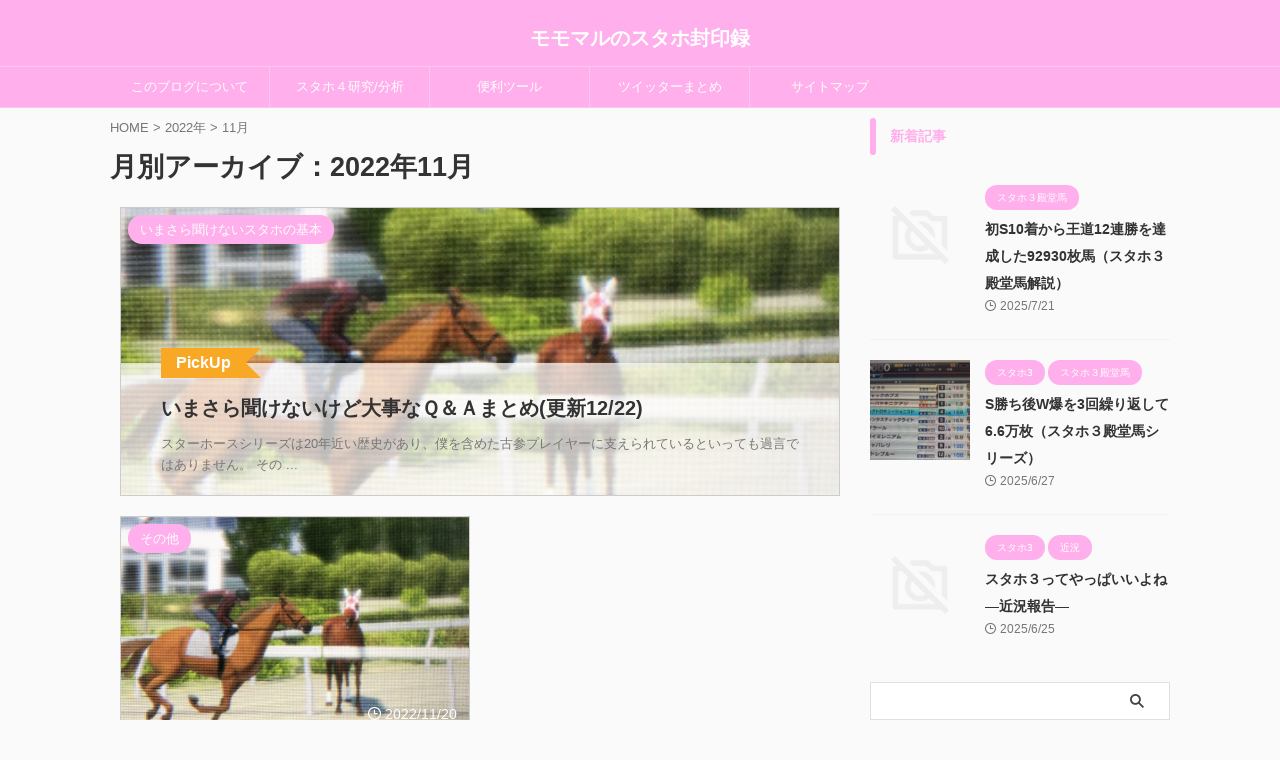

--- FILE ---
content_type: text/html; charset=UTF-8
request_url: https://momomaru-planning.net/2022/11/
body_size: 11691
content:
<!DOCTYPE html>
<!--[if lt IE 7]>
<html class="ie6" lang="ja"> <![endif]-->
<!--[if IE 7]>
<html class="i7" lang="ja"> <![endif]-->
<!--[if IE 8]>
<html class="ie" lang="ja"> <![endif]-->
<!--[if gt IE 8]><!-->
<html lang="ja" class="s-navi-search-overlay ">
	<!--<![endif]-->
	<head prefix="og: http://ogp.me/ns# fb: http://ogp.me/ns/fb# article: http://ogp.me/ns/article#">
		
	<!-- Global site tag (gtag.js) - Google Analytics -->
	<script async src="https://www.googletagmanager.com/gtag/js?id=UA-113513108-1"></script>
	<script>
	  window.dataLayer = window.dataLayer || [];
	  function gtag(){dataLayer.push(arguments);}
	  gtag('js', new Date());

	  gtag('config', 'UA-113513108-1');
	</script>
			<meta charset="UTF-8" >
		<meta name="viewport" content="width=device-width,initial-scale=1.0,user-scalable=no,viewport-fit=cover">
		<meta name="format-detection" content="telephone=no" >
		<meta name="referrer" content="no-referrer-when-downgrade"/>

					<meta name="robots" content="noindex,follow">
		
		<link rel="alternate" type="application/rss+xml" title="モモマルのスタホ封印録 RSS Feed" href="https://momomaru-planning.net/feed/" />
		<link rel="pingback" href="https://momomaru-planning.net/xmlrpc.php" >
		<!--[if lt IE 9]>
		<script src="https://momomaru-planning.net/wp-content/themes/affinger/js/html5shiv.js"></script>
		<![endif]-->
				<meta name='robots' content='max-image-preview:large' />
<title>11月 - 2022 - モモマルのスタホ封印録</title>
<link rel='dns-prefetch' href='//ajax.googleapis.com' />
<link rel='dns-prefetch' href='//s.w.org' />
		<script type="text/javascript">
			window._wpemojiSettings = {"baseUrl":"https:\/\/s.w.org\/images\/core\/emoji\/13.1.0\/72x72\/","ext":".png","svgUrl":"https:\/\/s.w.org\/images\/core\/emoji\/13.1.0\/svg\/","svgExt":".svg","source":{"concatemoji":"https:\/\/momomaru-planning.net\/wp-includes\/js\/wp-emoji-release.min.js?ver=5.8.3"}};
			!function(e,a,t){var n,r,o,i=a.createElement("canvas"),p=i.getContext&&i.getContext("2d");function s(e,t){var a=String.fromCharCode;p.clearRect(0,0,i.width,i.height),p.fillText(a.apply(this,e),0,0);e=i.toDataURL();return p.clearRect(0,0,i.width,i.height),p.fillText(a.apply(this,t),0,0),e===i.toDataURL()}function c(e){var t=a.createElement("script");t.src=e,t.defer=t.type="text/javascript",a.getElementsByTagName("head")[0].appendChild(t)}for(o=Array("flag","emoji"),t.supports={everything:!0,everythingExceptFlag:!0},r=0;r<o.length;r++)t.supports[o[r]]=function(e){if(!p||!p.fillText)return!1;switch(p.textBaseline="top",p.font="600 32px Arial",e){case"flag":return s([127987,65039,8205,9895,65039],[127987,65039,8203,9895,65039])?!1:!s([55356,56826,55356,56819],[55356,56826,8203,55356,56819])&&!s([55356,57332,56128,56423,56128,56418,56128,56421,56128,56430,56128,56423,56128,56447],[55356,57332,8203,56128,56423,8203,56128,56418,8203,56128,56421,8203,56128,56430,8203,56128,56423,8203,56128,56447]);case"emoji":return!s([10084,65039,8205,55357,56613],[10084,65039,8203,55357,56613])}return!1}(o[r]),t.supports.everything=t.supports.everything&&t.supports[o[r]],"flag"!==o[r]&&(t.supports.everythingExceptFlag=t.supports.everythingExceptFlag&&t.supports[o[r]]);t.supports.everythingExceptFlag=t.supports.everythingExceptFlag&&!t.supports.flag,t.DOMReady=!1,t.readyCallback=function(){t.DOMReady=!0},t.supports.everything||(n=function(){t.readyCallback()},a.addEventListener?(a.addEventListener("DOMContentLoaded",n,!1),e.addEventListener("load",n,!1)):(e.attachEvent("onload",n),a.attachEvent("onreadystatechange",function(){"complete"===a.readyState&&t.readyCallback()})),(n=t.source||{}).concatemoji?c(n.concatemoji):n.wpemoji&&n.twemoji&&(c(n.twemoji),c(n.wpemoji)))}(window,document,window._wpemojiSettings);
		</script>
		<style type="text/css">
img.wp-smiley,
img.emoji {
	display: inline !important;
	border: none !important;
	box-shadow: none !important;
	height: 1em !important;
	width: 1em !important;
	margin: 0 .07em !important;
	vertical-align: -0.1em !important;
	background: none !important;
	padding: 0 !important;
}
</style>
	<link rel='stylesheet' id='wp-block-library-css'  href='https://momomaru-planning.net/wp-includes/css/dist/block-library/style.min.css?ver=5.8.3' type='text/css' media='all' />
<link rel='stylesheet' id='contact-form-7-css'  href='https://momomaru-planning.net/wp-content/plugins/contact-form-7/includes/css/styles.css?ver=5.3.2' type='text/css' media='all' />
<link rel='stylesheet' id='toc-screen-css'  href='https://momomaru-planning.net/wp-content/plugins/table-of-contents-plus/screen.min.css?ver=2002' type='text/css' media='all' />
<link rel='stylesheet' id='dlm-frontend-css'  href='https://momomaru-planning.net/wp-content/plugins/download-monitor/assets/css/frontend.css?ver=5.8.3' type='text/css' media='all' />
<link rel='stylesheet' id='wordpress-popular-posts-css-css'  href='https://momomaru-planning.net/wp-content/plugins/wordpress-popular-posts/assets/css/wpp.css?ver=5.2.4' type='text/css' media='all' />
<link rel='stylesheet' id='single_child2-css'  href='https://momomaru-planning.net/wp-content/themes/affinger-jet-child/st-child-kanricss.php' type='text/css' media='all' />
<link rel='stylesheet' id='normalize-css'  href='https://momomaru-planning.net/wp-content/themes/affinger/css/normalize.css?ver=1.5.9' type='text/css' media='all' />
<link rel='stylesheet' id='st_svg-css'  href='https://momomaru-planning.net/wp-content/themes/affinger/st_svg/style.css?ver=5.8.3' type='text/css' media='all' />
<link rel='stylesheet' id='slick-css'  href='https://momomaru-planning.net/wp-content/themes/affinger/vendor/slick/slick.css?ver=1.8.0' type='text/css' media='all' />
<link rel='stylesheet' id='slick-theme-css'  href='https://momomaru-planning.net/wp-content/themes/affinger/vendor/slick/slick-theme.css?ver=1.8.0' type='text/css' media='all' />
<link rel='stylesheet' id='style-css'  href='https://momomaru-planning.net/wp-content/themes/affinger/style.css?ver=5.8.3' type='text/css' media='all' />
<link rel='stylesheet' id='child-style-css'  href='https://momomaru-planning.net/wp-content/themes/affinger-jet-child/style.css?ver=5.8.3' type='text/css' media='all' />
<link rel='stylesheet' id='single-css'  href='https://momomaru-planning.net/wp-content/themes/affinger/st-rankcss.php' type='text/css' media='all' />
<link rel='stylesheet' id='tablepress-default-css'  href='https://momomaru-planning.net/wp-content/plugins/tablepress/css/default.min.css?ver=1.12' type='text/css' media='all' />
<link rel='stylesheet' id='fancybox-css'  href='https://momomaru-planning.net/wp-content/plugins/easy-fancybox/css/jquery.fancybox.min.css?ver=1.3.24' type='text/css' media='screen' />
<link rel='stylesheet' id='st-themecss-css'  href='https://momomaru-planning.net/wp-content/themes/affinger/st-themecss-loader.php?ver=5.8.3' type='text/css' media='all' />
<script type='text/javascript' src='//ajax.googleapis.com/ajax/libs/jquery/1.11.3/jquery.min.js?ver=1.11.3' id='jquery-js'></script>
<script type='application/json' id='wpp-json'>
{"sampling_active":0,"sampling_rate":100,"ajax_url":"https:\/\/momomaru-planning.net\/wp-json\/wordpress-popular-posts\/v1\/popular-posts","ID":0,"token":"f533d0e071","lang":0,"debug":0}
</script>
<script type='text/javascript' src='https://momomaru-planning.net/wp-content/plugins/wordpress-popular-posts/assets/js/wpp.min.js?ver=5.2.4' id='wpp-js-js'></script>
<link rel="https://api.w.org/" href="https://momomaru-planning.net/wp-json/" /><meta name="robots" content="noindex, follow" />
<meta name="google-site-verification" content="k0dC8OESONszPX62glVd41419rO0a1V7Nl18h8dG1yw"" />
<script async src="https://pagead2.googlesyndication.com/pagead/js/adsbygoogle.js?client=ca-pub-8184450466701094"
     crossorigin="anonymous"></script>
<script async custom-element="amp-ad" src="https://cdn.ampproject.org/v0/amp-ad-0.1.js"></script>		
<!-- OGP -->

<meta property="og:type" content="website">
<meta property="og:title" content="モモマルのスタホ封印録">
<meta property="og:url" content="https://momomaru-planning.net">
<meta property="og:description" content="">
<meta property="og:site_name" content="モモマルのスタホ封印録">
<meta property="og:image" content="https://momomaru-planning.net/wp-content/themes/affinger/images/no-img.png">


<!-- /OGP -->
		


<script>
	(function (window, document, $, undefined) {
		'use strict';

		var SlideBox = (function () {
			/**
			 * @param $element
			 *
			 * @constructor
			 */
			function SlideBox($element) {
				this._$element = $element;
			}

			SlideBox.prototype.$content = function () {
				return this._$element.find('[data-st-slidebox-content]');
			};

			SlideBox.prototype.$toggle = function () {
				return this._$element.find('[data-st-slidebox-toggle]');
			};

			SlideBox.prototype.$icon = function () {
				return this._$element.find('[data-st-slidebox-icon]');
			};

			SlideBox.prototype.$text = function () {
				return this._$element.find('[data-st-slidebox-text]');
			};

			SlideBox.prototype.is_expanded = function () {
				return !!(this._$element.filter('[data-st-slidebox-expanded="true"]').length);
			};

			SlideBox.prototype.expand = function () {
				var self = this;

				this.$content().slideDown()
					.promise()
					.then(function () {
						var $icon = self.$icon();
						var $text = self.$text();

						$icon.removeClass($icon.attr('data-st-slidebox-icon-collapsed'))
							.addClass($icon.attr('data-st-slidebox-icon-expanded'))

						$text.text($text.attr('data-st-slidebox-text-expanded'))

						self._$element.removeClass('is-collapsed')
							.addClass('is-expanded');

						self._$element.attr('data-st-slidebox-expanded', 'true');
					});
			};

			SlideBox.prototype.collapse = function () {
				var self = this;

				this.$content().slideUp()
					.promise()
					.then(function () {
						var $icon = self.$icon();
						var $text = self.$text();

						$icon.removeClass($icon.attr('data-st-slidebox-icon-expanded'))
							.addClass($icon.attr('data-st-slidebox-icon-collapsed'))

						$text.text($text.attr('data-st-slidebox-text-collapsed'))

						self._$element.removeClass('is-expanded')
							.addClass('is-collapsed');

						self._$element.attr('data-st-slidebox-expanded', 'false');
					});
			};

			SlideBox.prototype.toggle = function () {
				if (this.is_expanded()) {
					this.collapse();
				} else {
					this.expand();
				}
			};

			SlideBox.prototype.add_event_listeners = function () {
				var self = this;

				this.$toggle().on('click', function (event) {
					self.toggle();
				});
			};

			SlideBox.prototype.initialize = function () {
				this.add_event_listeners();
			};

			return SlideBox;
		}());

		function on_ready() {
			var slideBoxes = [];

			$('[data-st-slidebox]').each(function () {
				var $element = $(this);
				var slideBox = new SlideBox($element);

				slideBoxes.push(slideBox);

				slideBox.initialize();
			});

			return slideBoxes;
		}

		$(on_ready);
	}(window, window.document, jQuery));
</script>

	<script>
		jQuery(function(){
		jQuery('.post h2:not([class^="is-style-st-heading-custom-"]):not([class*=" is-style-st-heading-custom-"]):not(.st-css-no2) , .h2modoki').wrapInner('<span class="st-dash-design"></span>');
		})
	</script>

<script>
	jQuery(function(){
		jQuery("#toc_container:not(:has(ul ul))").addClass("only-toc");
		jQuery(".st-ac-box ul:has(.cat-item)").each(function(){
			jQuery(this).addClass("st-ac-cat");
		});
	});
</script>

<script>
	jQuery(function(){
						jQuery('.st-star').parent('.rankh4').css('padding-bottom','5px'); // スターがある場合のランキング見出し調整
	});
</script>



	<script>
		$(function() {
			$('.is-style-st-paragraph-kaiwa').wrapInner('<span class="st-paragraph-kaiwa-text">');
		});
	</script>

	<script>
		$(function() {
			$('.is-style-st-paragraph-kaiwa-b').wrapInner('<span class="st-paragraph-kaiwa-text">');
		});
	</script>

<script>
	/* 段落スタイルを調整 */
	$(function() {
		$( '[class^="is-style-st-paragraph-"],[class*=" is-style-st-paragraph-"]' ).wrapInner( '<span class="st-noflex"></span>' );
	});
</script>

			</head>
	<body class="archive date not-front-page" >

				<div id="st-ami">
				<div id="wrapper" class="">
				<div id="wrapper-in">
					

<header id="st-headwide">
	<div id="header-full">
		<div id="headbox-bg">
			<div id="headbox">

					<nav id="s-navi" class="pcnone" data-st-nav data-st-nav-type="normal">
		<dl class="acordion is-active" data-st-nav-primary>
			<dt class="trigger">
				<p class="acordion_button"><span class="op op-menu"><i class="st-fa st-svg-menu"></i></span></p>

				
									<div id="st-mobile-logo"></div>
				
				<!-- 追加メニュー -->
				
				<!-- 追加メニュー2 -->
				
			</dt>

			<dd class="acordion_tree">
				<div class="acordion_tree_content">

					

												<div class="menu-%ef%bd%90%ef%bd%83%e3%83%a1%e3%83%8b%e3%83%a5%e3%83%bc-container"><ul id="menu-%ef%bd%90%ef%bd%83%e3%83%a1%e3%83%8b%e3%83%a5%e3%83%bc" class="menu"><li id="menu-item-1366" class="menu-item menu-item-type-post_type menu-item-object-page menu-item-1366"><a href="https://momomaru-planning.net/about/"><span class="menu-item-label">このブログについて</span></a></li>
<li id="menu-item-382" class="menu-item menu-item-type-taxonomy menu-item-object-category menu-item-has-children menu-item-382"><a href="https://momomaru-planning.net/category/sh4/research/"><span class="menu-item-label">スタホ４研究/分析</span></a>
<ul class="sub-menu">
	<li id="menu-item-1283" class="menu-item menu-item-type-post_type menu-item-object-page menu-item-1283"><a href="https://momomaru-planning.net/page-362/"><span class="menu-item-label">配合／血統分析</span></a></li>
	<li id="menu-item-385" class="menu-item menu-item-type-taxonomy menu-item-object-category menu-item-385"><a href="https://momomaru-planning.net/category/sh4/hatsudo/"><span class="menu-item-label">育成・発動記録</span></a></li>
</ul>
</li>
<li id="menu-item-3194" class="menu-item menu-item-type-post_type menu-item-object-page menu-item-has-children menu-item-3194"><a href="https://momomaru-planning.net/userbility/"><span class="menu-item-label">便利ツール</span></a>
<ul class="sub-menu">
	<li id="menu-item-3956" class="menu-item menu-item-type-post_type menu-item-object-post menu-item-3956"><a href="https://momomaru-planning.net/2020/09/19/male_list/"><span class="menu-item-label">スタホ４種牡馬の株券リスト（2020年12月24日時点）</span></a></li>
	<li id="menu-item-3957" class="menu-item menu-item-type-post_type menu-item-object-post menu-item-3957"><a href="https://momomaru-planning.net/2020/09/18/fem_list/"><span class="menu-item-label">スタホ４繁殖牝馬の株券リスト（2020年12月24日時点）</span></a></li>
	<li id="menu-item-3955" class="menu-item menu-item-type-post_type menu-item-object-post menu-item-3955"><a href="https://momomaru-planning.net/2019/12/13/sh4list1/"><span class="menu-item-label">スタホ４　血統表+ラインエレメント（2020年12月25日暫定版）</span></a></li>
</ul>
</li>
<li id="menu-item-383" class="menu-item menu-item-type-taxonomy menu-item-object-category menu-item-383"><a href="https://momomaru-planning.net/category/sh4/twitter/"><span class="menu-item-label">ツイッターまとめ</span></a></li>
<li id="menu-item-1284" class="menu-item menu-item-type-post_type menu-item-object-page menu-item-1284"><a href="https://momomaru-planning.net/sitemap/"><span class="menu-item-label">サイトマップ</span></a></li>
</ul></div>						<div class="clear"></div>

					
				</div>
			</dd>

					</dl>

					</nav>

									<div id="header-l">
						
						<div id="st-text-logo">
							
    
		
			<!-- キャプション -->
			
				          		 	 <p class="descr sitenametop">
           		     	           			 </p>
				
			
			<!-- ロゴ又はブログ名 -->
			          		  <p class="sitename"><a href="https://momomaru-planning.net/">
              		                  		    モモマルのスタホ封印録               		           		  </a></p>
        				<!-- ロゴ又はブログ名ここまで -->

		
	
						</div>
					</div><!-- /#header-l -->
				
				<div id="header-r" class="smanone">
					
				</div><!-- /#header-r -->

			</div><!-- /#headbox -->
		</div><!-- /#headbox-bg clearfix -->

		
		
		
		
			

<div id="gazou-wide">
			<div id="st-menubox">
			<div id="st-menuwide">
				<nav class="smanone clearfix"><ul id="menu-%ef%bd%90%ef%bd%83%e3%83%a1%e3%83%8b%e3%83%a5%e3%83%bc-1" class="menu"><li class="menu-item menu-item-type-post_type menu-item-object-page menu-item-1366"><a href="https://momomaru-planning.net/about/">このブログについて</a></li>
<li class="menu-item menu-item-type-taxonomy menu-item-object-category menu-item-has-children menu-item-382"><a href="https://momomaru-planning.net/category/sh4/research/">スタホ４研究/分析</a>
<ul class="sub-menu">
	<li class="menu-item menu-item-type-post_type menu-item-object-page menu-item-1283"><a href="https://momomaru-planning.net/page-362/">配合／血統分析</a></li>
	<li class="menu-item menu-item-type-taxonomy menu-item-object-category menu-item-385"><a href="https://momomaru-planning.net/category/sh4/hatsudo/">育成・発動記録</a></li>
</ul>
</li>
<li class="menu-item menu-item-type-post_type menu-item-object-page menu-item-has-children menu-item-3194"><a href="https://momomaru-planning.net/userbility/">便利ツール</a>
<ul class="sub-menu">
	<li class="menu-item menu-item-type-post_type menu-item-object-post menu-item-3956"><a href="https://momomaru-planning.net/2020/09/19/male_list/">スタホ４種牡馬の株券リスト（2020年12月24日時点）</a></li>
	<li class="menu-item menu-item-type-post_type menu-item-object-post menu-item-3957"><a href="https://momomaru-planning.net/2020/09/18/fem_list/">スタホ４繁殖牝馬の株券リスト（2020年12月24日時点）</a></li>
	<li class="menu-item menu-item-type-post_type menu-item-object-post menu-item-3955"><a href="https://momomaru-planning.net/2019/12/13/sh4list1/">スタホ４　血統表+ラインエレメント（2020年12月25日暫定版）</a></li>
</ul>
</li>
<li class="menu-item menu-item-type-taxonomy menu-item-object-category menu-item-383"><a href="https://momomaru-planning.net/category/sh4/twitter/">ツイッターまとめ</a></li>
<li class="menu-item menu-item-type-post_type menu-item-object-page menu-item-1284"><a href="https://momomaru-planning.net/sitemap/">サイトマップ</a></li>
</ul></nav>			</div>
		</div>
						<div id="st-headerbox">
				<div id="st-header">
				</div>
			</div>
			</div>
	
	</div><!-- #header-full -->

	





</header>

					<div id="content-w">

					
					

<div id="content" class="clearfix">
	<div id="contentInner">
		<main >
			<article>
				<!--ぱんくず -->
									<div id="breadcrumb">
					<ol>
						<li><a href="https://momomaru-planning.net"><span>HOME</span></a> >  </li>

													<li><a href="https://momomaru-planning.net/2022/">2022年</a> > </li>
							<li>11月</li>
											</ol>
					</div>
								<!--/ ぱんくず -->
				<!--ループ開始-->
				<div class="post">
					<h1 class="entry-title">
													月別アーカイブ：2022年11月											</h1>
				</div><!-- /post -->
				<aside>
					<div id="st-magazine" class="clearfix">
<div class="kanren">

					
	
	<div class="st-top-box st-fist-post st-fist-post-pic">
		<dl><a class="st-box-a" href="https://momomaru-planning.net/2020/01/18/beginerqa/"></a>

			<dt><div class="st-c-ami"></div>
				
	
	<p class="st-catgroup itiran-category">
		<a href="https://momomaru-planning.net/category/sh4/imasara/" title="View all posts in いまさら聞けないスタホの基本" rel="category tag"><span class="catname st-catid129">いまさら聞けないスタホの基本</span></a>	</p>

															<img width="390" height="269" src="https://momomaru-planning.net/wp-content/uploads/2020/01/kintre.jpg" class="attachment-full size-full wp-post-image" alt="" />														
			</dt>	
			<dd>
				<div class="st-cards-content">
					<div class="st-cards-content-in">
						
						<h3>
							<span class="st-pick"><span class="st-ribon-label">PickUp</span></span>いまさら聞けないけど大事なＱ＆Ａまとめ(更新12/22)						</h3>

							<div class="st-excerpt smanone">
		<p>スターホースシリーズは20年近い歴史があり、僕を含めた古参プレイヤーに支えられているといっても過言ではありません。 その ... </p>
	</div>

																	</div>
				</div>

			</dd>
		</dl>
	</div>


	
			
		
							<div class="st-top-box st-continuation-post">
				<dl class="heightLine"><a class="st-box-a" href="https://momomaru-planning.net/2022/11/20/kenko1/"></a>
							<dt><div class="st-c-ami"></div>

													<div class="st-top-time ">
																	<div class="blog_info">
										<p>
																							<i class="st-fa st-svg-clock-o"></i>2022/11/20																					</p>
									</div>
															</div>
						
						
	
	<p class="st-catgroup itiran-category">
		<a href="https://momomaru-planning.net/category/%e3%81%9d%e3%81%ae%e4%bb%96/" title="View all posts in その他" rel="category tag"><span class="catname st-catid191">その他</span></a>	</p>

																																								<img width="390" height="269" src="https://momomaru-planning.net/wp-content/uploads/2020/01/kintre.jpg" class="attachment-st_thumb_card size-st_thumb_card wp-post-image" alt="" />																																			</dt>

					<dd>
						<div class="st-cards-content">
							<div class="st-cards-content-in">
								<h3>
									久々の更新＆近況報告								</h3>

									<div class="st-excerpt smanone">
		<p>このブログ更新もずいぶん久々です。 こんな全然更新のないブログを見てくれる方が一定数いらっしゃって申し訳ない気持ちでいっ ... </p>
	</div>

																							</div>
						</div>

						
					</dd>
				</dl>
			</div>
		</div>
</div>
						<div class="st-pagelink">
		<div class="st-pagelink-in">
				</div>
	</div>
				</aside>
			</article>
		</main>
	</div>
	<!-- /#contentInner -->
	<div id="side">
	<aside>

		
					<h4 class="menu_underh2">新着記事</h4><div class="kanren ">
										<dl class="clearfix">
				<dt><a href="https://momomaru-planning.net/2025/07/21/post-16472/">
																					<img src="https://momomaru-planning.net/wp-content/themes/affinger/images/no-img.png" alt="no image" title="no image" width="100" height="100" />
																		</a></dt>
				<dd>
					
	
	<p class="st-catgroup itiran-category">
		<a href="https://momomaru-planning.net/category/%e3%82%b9%e3%82%bf%e3%83%9b3/dendo/" title="View all posts in スタホ３殿堂馬" rel="category tag"><span class="catname st-catid195">スタホ３殿堂馬</span></a>	</p>
					<h5 class="kanren-t"><a href="https://momomaru-planning.net/2025/07/21/post-16472/">初S10着から王道12連勝を達成した92930枚馬（スタホ３殿堂馬解説）</a></h5>
						<div class="blog_info">
		<p>
							<i class="st-fa st-svg-clock-o"></i>2025/7/21					</p>
	</div>
														</dd>
			</dl>
								<dl class="clearfix">
				<dt><a href="https://momomaru-planning.net/2025/06/27/post-16466/">
													<img width="150" height="150" src="https://momomaru-planning.net/wp-content/uploads/2025/06/最新の写真を表示-150x150.jpg" class="attachment-st_thumb150 size-st_thumb150 wp-post-image" alt="" srcset="https://momomaru-planning.net/wp-content/uploads/2025/06/最新の写真を表示-150x150.jpg 150w, https://momomaru-planning.net/wp-content/uploads/2025/06/最新の写真を表示-100x100.jpg 100w" sizes="(max-width: 150px) 100vw, 150px" />											</a></dt>
				<dd>
					
	
	<p class="st-catgroup itiran-category">
		<a href="https://momomaru-planning.net/category/%e3%82%b9%e3%82%bf%e3%83%9b3/" title="View all posts in スタホ3" rel="category tag"><span class="catname st-catid192">スタホ3</span></a> <a href="https://momomaru-planning.net/category/%e3%82%b9%e3%82%bf%e3%83%9b3/dendo/" title="View all posts in スタホ３殿堂馬" rel="category tag"><span class="catname st-catid195">スタホ３殿堂馬</span></a>	</p>
					<h5 class="kanren-t"><a href="https://momomaru-planning.net/2025/06/27/post-16466/">S勝ち後W爆を3回繰り返して6.6万枚（スタホ３殿堂馬シリーズ）</a></h5>
						<div class="blog_info">
		<p>
							<i class="st-fa st-svg-clock-o"></i>2025/6/27					</p>
	</div>
														</dd>
			</dl>
								<dl class="clearfix">
				<dt><a href="https://momomaru-planning.net/2025/06/25/post-16450/">
																					<img src="https://momomaru-planning.net/wp-content/themes/affinger/images/no-img.png" alt="no image" title="no image" width="100" height="100" />
																		</a></dt>
				<dd>
					
	
	<p class="st-catgroup itiran-category">
		<a href="https://momomaru-planning.net/category/%e3%82%b9%e3%82%bf%e3%83%9b3/" title="View all posts in スタホ3" rel="category tag"><span class="catname st-catid192">スタホ3</span></a> <a href="https://momomaru-planning.net/category/%e3%82%b9%e3%82%bf%e3%83%9b3/kinkyo/" title="View all posts in 近況" rel="category tag"><span class="catname st-catid193">近況</span></a>	</p>
					<h5 class="kanren-t"><a href="https://momomaru-planning.net/2025/06/25/post-16450/">スタホ３ってやっぱいいよね―近況報告―</a></h5>
						<div class="blog_info">
		<p>
							<i class="st-fa st-svg-clock-o"></i>2025/6/25					</p>
	</div>
														</dd>
			</dl>
					</div>
		
					<div id="mybox">
				<div id="search-2" class="side-widgets widget_search"><div id="search" class="search-custom-d">
	<form method="get" id="searchform" action="https://momomaru-planning.net/">
		<label class="hidden" for="s">
					</label>
		<input type="text" placeholder="" value="" name="s" id="s" />
		<input type="submit" value="&#xf002;" class="st-fa" id="searchsubmit" />
	</form>
</div>
<!-- /stinger -->
</div><div id="categories-2" class="side-widgets widget_categories"><p class="st-widgets-title"><span>カテゴリー</span></p>
			<ul>
					<li class="cat-item cat-item-191"><a href="https://momomaru-planning.net/category/%e3%81%9d%e3%81%ae%e4%bb%96/" ><span class="cat-item-label">その他</span></a>
</li>
	<li class="cat-item cat-item-192"><a href="https://momomaru-planning.net/category/%e3%82%b9%e3%82%bf%e3%83%9b3/" ><span class="cat-item-label">スタホ3</span></a>
</li>
	<li class="cat-item cat-item-193"><a href="https://momomaru-planning.net/category/%e3%82%b9%e3%82%bf%e3%83%9b3/kinkyo/" ><span class="cat-item-label">近況</span></a>
</li>
	<li class="cat-item cat-item-195"><a href="https://momomaru-planning.net/category/%e3%82%b9%e3%82%bf%e3%83%9b3/dendo/" ><span class="cat-item-label">スタホ３殿堂馬</span></a>
</li>
	<li class="cat-item cat-item-114"><a href="https://momomaru-planning.net/category/sh4/hatsudo/" ><span class="cat-item-label">育成・発動記録</span></a>
</li>
	<li class="cat-item cat-item-59"><a href="https://momomaru-planning.net/category/sh4/" ><span class="cat-item-label">スタホ4</span></a>
</li>
	<li class="cat-item cat-item-115"><a href="https://momomaru-planning.net/category/sh4/twitter/" ><span class="cat-item-label">ツイッターまとめ</span></a>
</li>
	<li class="cat-item cat-item-116"><a href="https://momomaru-planning.net/category/sh4/research/" ><span class="cat-item-label">スタホ４研究/分析</span></a>
</li>
	<li class="cat-item cat-item-129"><a href="https://momomaru-planning.net/category/sh4/imasara/" ><span class="cat-item-label">いまさら聞けないスタホの基本</span></a>
</li>
	<li class="cat-item cat-item-186"><a href="https://momomaru-planning.net/category/sh4/minor/" ><span class="cat-item-label">マイナー（零細）血統</span></a>
</li>
	<li class="cat-item cat-item-136"><a href="https://momomaru-planning.net/category/sh4/keto/" ><span class="cat-item-label">血統配合理論解説</span></a>
</li>
	<li class="cat-item cat-item-165"><a href="https://momomaru-planning.net/category/sh4/official/" ><span class="cat-item-label">公式開示まとめ</span></a>
</li>
	<li class="cat-item cat-item-137"><a href="https://momomaru-planning.net/category/sh4/kabu/" ><span class="cat-item-label">株券情報</span></a>
</li>
	<li class="cat-item cat-item-144"><a href="https://momomaru-planning.net/category/sh4/temple/" ><span class="cat-item-label">スタホ４配合テンプレ</span></a>
</li>
	<li class="cat-item cat-item-164"><a href="https://momomaru-planning.net/category/sh4/soshitsu/" ><span class="cat-item-label">素質判定</span></a>
</li>
	<li class="cat-item cat-item-172"><a href="https://momomaru-planning.net/category/sh4/ourhorse/" ><span class="cat-item-label">みんなの殿堂馬</span></a>
</li>
			</ul>

			</div>
<div id="wpp-2" class="side-widgets popular-posts">
<h4 class="menu_underh2">人気記事</h4>
<!-- WordPress Popular Posts -->
<div class="popular-posts-sr"><style>.wpp-tiny { margin-left: 0; margin-right: 0; padding: 0; } .wpp-tiny li { list-style: none; margin: 0 0 1.2rem 0; padding: 0; } .wpp-tiny li:last-of-type { margin: 0; } .wpp-tiny li a { text-decoration: none; } .wpp-tiny li a:hover { text-decoration: underline; } .wpp-tiny li .wpp-post-title { font-size: 1.125rem; font-weight: 700; letter-spacing: -1px; line-height: 1.1; } .wpp-tiny li .wpp-item-data { opacity: 0.5; font-size: 0.65rem; text-transform: capitalize; }</style>
<ul class="wpp-list wpp-tiny">
<li><div class="wpp-item-data"><a href="https://momomaru-planning.net/category/sh4/imasara/" class="category category-129">いまさら聞けないスタホの基本</a></div> <a href="https://momomaru-planning.net/2020/02/01/imasara2esa/" class="wpp-post-title" target="_self">いまさら聞けないスタホの基本：②調教と餌ってどういう風にやったらいいですか？（202101更新）</a></li>
<li><div class="wpp-item-data"><a href="https://momomaru-planning.net/category/sh4/imasara/" class="category category-129">いまさら聞けないスタホの基本</a>, <a href="https://momomaru-planning.net/category/sh4/soshitsu/" class="category category-164">素質判定</a></div> <a href="https://momomaru-planning.net/2020/01/22/hanteikari/" class="wpp-post-title" target="_self">スタホ４における素質判定（202101判定ライン追加）</a></li>
<li><div class="wpp-item-data"><a href="https://momomaru-planning.net/category/sh4/imasara/" class="category category-129">いまさら聞けないスタホの基本</a></div> <a href="https://momomaru-planning.net/2020/01/31/imasara1/" class="wpp-post-title" target="_self">いまさら聞けないスタホの基本：①強い馬をつくるために何をしたらいいですか</a></li>
<li><div class="wpp-item-data"><a href="https://momomaru-planning.net/category/sh4/keto/" class="category category-136">血統配合理論解説</a></div> <a href="https://momomaru-planning.net/2019/12/13/sh4list1/" class="wpp-post-title" target="_self">スタホ４　血統表+ラインエレメント（2020年12月25日暫定版）</a></li>
<li><div class="wpp-item-data"><a href="https://momomaru-planning.net/category/sh4/imasara/" class="category category-129">いまさら聞けないスタホの基本</a></div> <a href="https://momomaru-planning.net/2020/01/18/beginerqa/" class="wpp-post-title" target="_self">いまさら聞けないけど大事なＱ＆Ａまとめ(更新12/22)</a></li>

</ul>
</div>
</div>

		<div id="recent-posts-2" class="side-widgets widget_recent_entries">
		<p class="st-widgets-title"><span>最近の投稿</span></p>
		<ul>
											<li>
					<a href="https://momomaru-planning.net/2025/07/21/post-16472/">初S10着から王道12連勝を達成した92930枚馬（スタホ３殿堂馬解説）</a>
									</li>
											<li>
					<a href="https://momomaru-planning.net/2025/06/27/post-16466/">S勝ち後W爆を3回繰り返して6.6万枚（スタホ３殿堂馬シリーズ）</a>
									</li>
											<li>
					<a href="https://momomaru-planning.net/2025/06/25/post-16450/">スタホ３ってやっぱいいよね―近況報告―</a>
									</li>
											<li>
					<a href="https://momomaru-planning.net/2022/11/20/kenko1/">久々の更新＆近況報告</a>
									</li>
											<li>
					<a href="https://momomaru-planning.net/2022/09/20/mike/">プレWBCってどうなん？ちょっとだけスタホ４を触りにいった話</a>
									</li>
					</ul>

		</div><div id="archives-2" class="side-widgets widget_archive"><p class="st-widgets-title"><span>アーカイブ</span></p>
			<ul>
					<li><a href='https://momomaru-planning.net/2025/07/'>2025年7月</a></li>
	<li><a href='https://momomaru-planning.net/2025/06/'>2025年6月</a></li>
	<li><a href='https://momomaru-planning.net/2022/11/' aria-current="page">2022年11月</a></li>
	<li><a href='https://momomaru-planning.net/2022/09/'>2022年9月</a></li>
	<li><a href='https://momomaru-planning.net/2022/01/'>2022年1月</a></li>
	<li><a href='https://momomaru-planning.net/2021/10/'>2021年10月</a></li>
	<li><a href='https://momomaru-planning.net/2021/02/'>2021年2月</a></li>
	<li><a href='https://momomaru-planning.net/2021/01/'>2021年1月</a></li>
	<li><a href='https://momomaru-planning.net/2020/12/'>2020年12月</a></li>
	<li><a href='https://momomaru-planning.net/2020/11/'>2020年11月</a></li>
	<li><a href='https://momomaru-planning.net/2020/10/'>2020年10月</a></li>
	<li><a href='https://momomaru-planning.net/2020/09/'>2020年9月</a></li>
	<li><a href='https://momomaru-planning.net/2020/08/'>2020年8月</a></li>
	<li><a href='https://momomaru-planning.net/2020/07/'>2020年7月</a></li>
	<li><a href='https://momomaru-planning.net/2020/06/'>2020年6月</a></li>
	<li><a href='https://momomaru-planning.net/2020/05/'>2020年5月</a></li>
	<li><a href='https://momomaru-planning.net/2020/04/'>2020年4月</a></li>
	<li><a href='https://momomaru-planning.net/2020/03/'>2020年3月</a></li>
	<li><a href='https://momomaru-planning.net/2020/02/'>2020年2月</a></li>
	<li><a href='https://momomaru-planning.net/2020/01/'>2020年1月</a></li>
	<li><a href='https://momomaru-planning.net/2019/12/'>2019年12月</a></li>
	<li><a href='https://momomaru-planning.net/2019/09/'>2019年9月</a></li>
	<li><a href='https://momomaru-planning.net/2019/08/'>2019年8月</a></li>
	<li><a href='https://momomaru-planning.net/2019/07/'>2019年7月</a></li>
			</ul>

			</div><div id="meta-2" class="side-widgets widget_meta"><p class="st-widgets-title"><span>メタ情報</span></p>
		<ul>
						<li><a href="https://momomaru-planning.net/wp-login.php">ログイン</a></li>
			<li><a href="https://momomaru-planning.net/feed/">投稿フィード</a></li>
			<li><a href="https://momomaru-planning.net/comments/feed/">コメントフィード</a></li>

			<li><a href="https://ja.wordpress.org/">WordPress.org</a></li>
		</ul>

		</div>			</div>
		
		<div id="scrollad">
			<div class="kanren pop-box ">
<p class="p-entry-t"><span class="p-entry">スタホ初心者のためのガイド</span></p>
    
            <dl class="clearfix">
                <dt class="poprank"><a href="https://momomaru-planning.net/2020/01/18/beginerqa/">
                                                   <img width="150" height="150" src="https://momomaru-planning.net/wp-content/uploads/2020/01/kintre-150x150.jpg" class="attachment-st_thumb150 size-st_thumb150 wp-post-image" alt="" srcset="https://momomaru-planning.net/wp-content/uploads/2020/01/kintre-150x150.jpg 150w, https://momomaru-planning.net/wp-content/uploads/2020/01/kintre-100x100.jpg 100w" sizes="(max-width: 150px) 100vw, 150px" />                                            </a><span class="poprank-no">1</span></dt>
                <dd>
                    <h5><a href="https://momomaru-planning.net/2020/01/18/beginerqa/">
                            いまさら聞けないけど大事なＱ＆Ａまとめ(更新12/22)                        </a></h5>

			
	<div class="smanone st-excerpt">
		<p>スターホースシリーズは20年近い歴史があり、僕を含めた古参プレイヤーに支えられているといっても過言ではありません。 その ... </p>
	</div>

                </dd>
            </dl>

    		
            <dl class="clearfix">
                <dt class="poprank"><a href="https://momomaru-planning.net/2020/01/31/imasara1/">
                        									<img src="https://momomaru-planning.net/wp-content/themes/affinger/images/no-img.png" alt="no image" title="no image" width="100" height="100" />
				                                            </a><span class="poprank-no">2</span></dt>
                <dd>
                    <h5><a href="https://momomaru-planning.net/2020/01/31/imasara1/">
                            いまさら聞けないスタホの基本：①強い馬をつくるために何をしたらいいですか                        </a></h5>

			
	<div class="smanone st-excerpt">
		<p>&nbsp; 店舗に置かれているプレイガイド冊子には遊び方や操作方法が書いてありますが、紙面の制約上、プレイヤーが知って ... </p>
	</div>

                </dd>
            </dl>

    		
            <dl class="clearfix">
                <dt class="poprank"><a href="https://momomaru-planning.net/userbility/">
                                                   <img width="150" height="150" src="https://momomaru-planning.net/wp-content/uploads/2020/07/neko-150x150.png" class="attachment-st_thumb150 size-st_thumb150 wp-post-image" alt="" srcset="https://momomaru-planning.net/wp-content/uploads/2020/07/neko-150x150.png 150w, https://momomaru-planning.net/wp-content/uploads/2020/07/neko-100x100.png 100w" sizes="(max-width: 150px) 100vw, 150px" />                                            </a><span class="poprank-no">3</span></dt>
                <dd>
                    <h5><a href="https://momomaru-planning.net/userbility/">
                            便利ツール                        </a></h5>

			
	<div class="smanone st-excerpt">
		<p>当スタホブログでは、スタホ４における愛馬育成で困りがちな点をサポートする便利ツールをいくつか公開しています。 &#038;nbsp ... </p>
	</div>

                </dd>
            </dl>

    		</div>
			<!--ここにgoogleアドセンスコードを貼ると規約違反になるので注意して下さい-->
			
		</div>
	</aside>
</div>
<!-- /#side -->
</div>
<!--/#content -->
</div><!-- /contentw -->



<footer>
	<div id="footer">
		<div id="footer-wrapper">
			<div id="footer-in">
				<div class="footermenubox clearfix "><ul id="menu-%e3%83%97%e3%83%ad%e3%83%95%e3%82%a3%e3%83%bc%e3%83%ab" class="footermenust"><li id="menu-item-6" class="menu-item menu-item-type-custom menu-item-object-custom menu-item-home menu-item-6"><a href="http://momomaru-planning.net">ホーム</a></li>
<li id="menu-item-262" class="menu-item menu-item-type-post_type menu-item-object-page menu-item-262"><a href="https://momomaru-planning.net/sitemap/">サイトマップ</a></li>
<li id="menu-item-13" class="menu-item menu-item-type-post_type menu-item-object-page menu-item-13"><a href="https://momomaru-planning.net/about/">サイトについて</a></li>
<li id="menu-item-258" class="menu-item menu-item-type-post_type menu-item-object-page menu-item-258"><a href="https://momomaru-planning.net/contact/">お問い合わせ</a></li>
<li id="menu-item-249" class="menu-item menu-item-type-post_type menu-item-object-page menu-item-249"><a href="https://momomaru-planning.net/page-246/">プライバシーポリシー</a></li>
<li id="menu-item-354" class="menu-item menu-item-type-post_type menu-item-object-page menu-item-354"><a href="https://momomaru-planning.net/page-353/">スタホ４攻略情報まとめ</a></li>
<li id="menu-item-365" class="menu-item menu-item-type-post_type menu-item-object-page menu-item-365"><a href="https://momomaru-planning.net/page-364/">その他の分析</a></li>
<li id="menu-item-369" class="menu-item menu-item-type-post_type menu-item-object-page menu-item-369"><a href="https://momomaru-planning.net/page-368/">データベース(餌・調教等)</a></li>
<li id="menu-item-372" class="menu-item menu-item-type-post_type menu-item-object-page menu-item-372"><a href="https://momomaru-planning.net/page-362/">配合／血統分析</a></li>
<li id="menu-item-539" class="menu-item menu-item-type-post_type menu-item-object-page menu-item-539"><a href="https://momomaru-planning.net/page-538/">スタホ４ビギナー向け</a></li>
<li id="menu-item-690" class="menu-item menu-item-type-post_type menu-item-object-page menu-item-690"><a href="https://momomaru-planning.net/page-689/">オススメコンテンツ</a></li>
<li id="menu-item-3192" class="menu-item menu-item-type-post_type menu-item-object-page menu-item-3192"><a href="https://momomaru-planning.net/userbility/">便利ツール</a></li>
</ul></div>
									<div id="st-footer-logo-wrapper">
						
	<div id="st-text-logo">

		
							<p class="footer-description st-text-logo-top">
					<a href="https://momomaru-planning.net/"></a>
				</p>
			
			<h3 class="footerlogo st-text-logo-bottom">
									<a href="https://momomaru-planning.net/">
				
											モモマルのスタホ封印録					
									</a>
							</h3>

		
	</div>


	<div class="st-footer-tel">
		
	</div>
					</div>
				
				<p class="copyr"><small>&copy; 2026 モモマルのスタホ封印録</small></p>			</div>
		</div>
	</div>
</footer>
</div>
<!-- /#wrapperin -->
</div>
<!-- /#wrapper -->
</div><!-- /#st-ami -->
<script>
	jQuery(function() {
		jQuery(window).load(function(){
			jQuery('.heightLine').heightLine({
				minWidth:600
			});
		});
	});
</script><script>

</script><script type='text/javascript' id='contact-form-7-js-extra'>
/* <![CDATA[ */
var wpcf7 = {"apiSettings":{"root":"https:\/\/momomaru-planning.net\/wp-json\/contact-form-7\/v1","namespace":"contact-form-7\/v1"}};
/* ]]> */
</script>
<script type='text/javascript' src='https://momomaru-planning.net/wp-content/plugins/contact-form-7/includes/js/scripts.js?ver=5.3.2' id='contact-form-7-js'></script>
<script type='text/javascript' id='toc-front-js-extra'>
/* <![CDATA[ */
var tocplus = {"smooth_scroll":"1","visibility_show":"\u8868\u793a","visibility_hide":"\u975e\u8868\u793a","width":"Auto"};
/* ]]> */
</script>
<script type='text/javascript' src='https://momomaru-planning.net/wp-content/plugins/table-of-contents-plus/front.min.js?ver=2002' id='toc-front-js'></script>
<script type='text/javascript' src='https://momomaru-planning.net/wp-content/themes/affinger/vendor/slick/slick.js?ver=1.5.9' id='slick-js'></script>
<script type='text/javascript' id='base-js-extra'>
/* <![CDATA[ */
var ST = {"ajax_url":"https:\/\/momomaru-planning.net\/wp-admin\/admin-ajax.php","expand_accordion_menu":"","sidemenu_accordion":"","is_mobile":""};
/* ]]> */
</script>
<script type='text/javascript' src='https://momomaru-planning.net/wp-content/themes/affinger/js/base.js?ver=5.8.3' id='base-js'></script>
<script type='text/javascript' src='https://momomaru-planning.net/wp-content/themes/affinger/js/scroll.js?ver=5.8.3' id='scroll-js'></script>
<script type='text/javascript' src='https://momomaru-planning.net/wp-content/themes/affinger/js/st-copy-text.js?ver=5.8.3' id='st-copy-text-js'></script>
<script type='text/javascript' src='https://momomaru-planning.net/wp-content/plugins/easy-fancybox/js/jquery.fancybox.min.js?ver=1.3.24' id='jquery-fancybox-js'></script>
<script type='text/javascript' id='jquery-fancybox-js-after'>
var fb_timeout, fb_opts={'overlayShow':true,'hideOnOverlayClick':true,'showCloseButton':true,'margin':20,'centerOnScroll':false,'enableEscapeButton':true,'autoScale':true };
if(typeof easy_fancybox_handler==='undefined'){
var easy_fancybox_handler=function(){
jQuery('.nofancybox,a.wp-block-file__button,a.pin-it-button,a[href*="pinterest.com/pin/create"],a[href*="facebook.com/share"],a[href*="twitter.com/share"]').addClass('nolightbox');
/* IMG */
var fb_IMG_select='a[href*=".jpg"]:not(.nolightbox,li.nolightbox>a),area[href*=".jpg"]:not(.nolightbox),a[href*=".jpeg"]:not(.nolightbox,li.nolightbox>a),area[href*=".jpeg"]:not(.nolightbox),a[href*=".png"]:not(.nolightbox,li.nolightbox>a),area[href*=".png"]:not(.nolightbox),a[href*=".webp"]:not(.nolightbox,li.nolightbox>a),area[href*=".webp"]:not(.nolightbox)';
jQuery(fb_IMG_select).addClass('fancybox image');
var fb_IMG_sections=jQuery('.gallery,.wp-block-gallery,.tiled-gallery,.wp-block-jetpack-tiled-gallery');
fb_IMG_sections.each(function(){jQuery(this).find(fb_IMG_select).attr('rel','gallery-'+fb_IMG_sections.index(this));});
jQuery('a.fancybox,area.fancybox,li.fancybox a').each(function(){jQuery(this).fancybox(jQuery.extend({},fb_opts,{'transitionIn':'elastic','easingIn':'easeOutBack','transitionOut':'elastic','easingOut':'easeInBack','opacity':false,'hideOnContentClick':false,'titleShow':true,'titlePosition':'over','titleFromAlt':true,'showNavArrows':true,'enableKeyboardNav':true,'cyclic':false}))});};
jQuery('a.fancybox-close').on('click',function(e){e.preventDefault();jQuery.fancybox.close()});
};
var easy_fancybox_auto=function(){setTimeout(function(){jQuery('#fancybox-auto').trigger('click')},1000);};
jQuery(easy_fancybox_handler);jQuery(document).on('post-load',easy_fancybox_handler);
jQuery(easy_fancybox_auto);
</script>
<script type='text/javascript' src='https://momomaru-planning.net/wp-content/plugins/easy-fancybox/js/jquery.easing.min.js?ver=1.4.1' id='jquery-easing-js'></script>
<script type='text/javascript' src='https://momomaru-planning.net/wp-includes/js/wp-embed.min.js?ver=5.8.3' id='wp-embed-js'></script>
<script type='text/javascript' src='https://momomaru-planning.net/wp-content/plugins/tablepress/js/jquery.datatables.min.js?ver=1.12' id='tablepress-datatables-js'></script>
<script type="text/javascript">
jQuery(document).ready(function($){
var DataTables_language={};
DataTables_language["ja"]={"info":"_TOTAL_ 件中 _START_ から _END_ まで表示","infoEmpty":"0 件中 0 から 0 まで表示","infoFiltered":"全 _MAX_ 件より抽出）","infoPostFix":"","lengthMenu":"_MENU_ 件表示","processing":"処理中...","search":"検索:","zeroRecords":"データはありません。","paginate": {"first":"先頭","previous":"前","next":"次","last":"最終"},"decimal":"","thousands":","};
$('#tablepress-14').dataTable({"language":DataTables_language["ja"],"order":[],"orderClasses":false,"stripeClasses":["even","odd"],"pagingType":"simple","lengthMenu":[10,25,30,50,100],"pageLength":30});
$('#tablepress-15').dataTable({"language":DataTables_language["ja"],"order":[],"orderClasses":false,"stripeClasses":["even","odd"],"pagingType":"simple","lengthMenu":[10,25,30,50,100],"pageLength":30,"scrollX":true});
$('#tablepress-13').dataTable({"language":DataTables_language["ja"],"order":[],"orderClasses":false,"stripeClasses":["even","odd"],"pagingType":"simple","pageLength":50,"scrollX":true});
$('#tablepress-8').dataTable({"language":DataTables_language["ja"],"order":[],"orderClasses":false,"stripeClasses":["even","odd"],"pagingType":"simple","pageLength":100});
$('#tablepress-9').dataTable({"language":DataTables_language["ja"],"order":[],"orderClasses":false,"stripeClasses":["even","odd"],"pagingType":"simple","pageLength":100});
});
</script>					<div id="page-top"><a href="#wrapper" class="st-fa st-svg-angle-up"></a></div>
		</body></html>


--- FILE ---
content_type: text/html; charset=utf-8
request_url: https://www.google.com/recaptcha/api2/aframe
body_size: 265
content:
<!DOCTYPE HTML><html><head><meta http-equiv="content-type" content="text/html; charset=UTF-8"></head><body><script nonce="DI1sCuurqIef7gL_-8ejDQ">/** Anti-fraud and anti-abuse applications only. See google.com/recaptcha */ try{var clients={'sodar':'https://pagead2.googlesyndication.com/pagead/sodar?'};window.addEventListener("message",function(a){try{if(a.source===window.parent){var b=JSON.parse(a.data);var c=clients[b['id']];if(c){var d=document.createElement('img');d.src=c+b['params']+'&rc='+(localStorage.getItem("rc::a")?sessionStorage.getItem("rc::b"):"");window.document.body.appendChild(d);sessionStorage.setItem("rc::e",parseInt(sessionStorage.getItem("rc::e")||0)+1);localStorage.setItem("rc::h",'1769628306744');}}}catch(b){}});window.parent.postMessage("_grecaptcha_ready", "*");}catch(b){}</script></body></html>